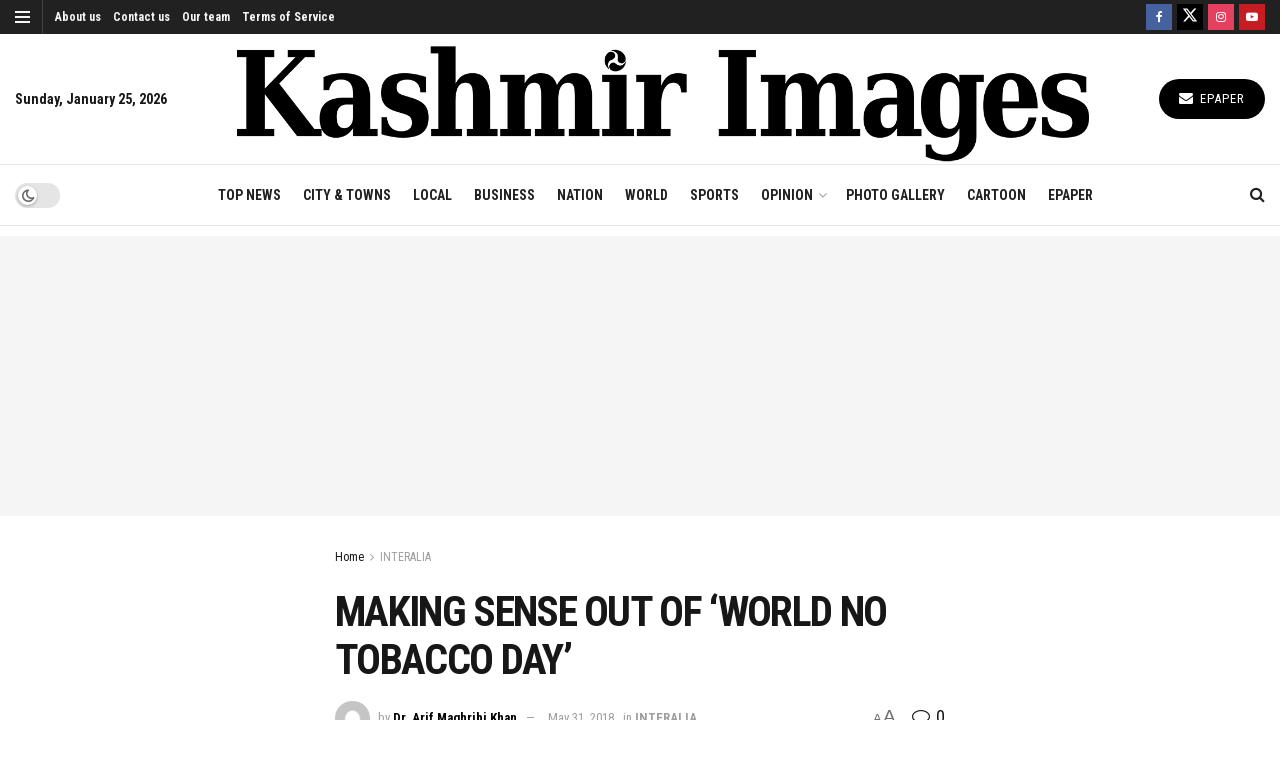

--- FILE ---
content_type: text/html; charset=utf-8
request_url: https://www.google.com/recaptcha/api2/aframe
body_size: 114
content:
<!DOCTYPE HTML><html><head><meta http-equiv="content-type" content="text/html; charset=UTF-8"></head><body><script nonce="_THQJ5tcR6srpL5WOH2BIw">/** Anti-fraud and anti-abuse applications only. See google.com/recaptcha */ try{var clients={'sodar':'https://pagead2.googlesyndication.com/pagead/sodar?'};window.addEventListener("message",function(a){try{if(a.source===window.parent){var b=JSON.parse(a.data);var c=clients[b['id']];if(c){var d=document.createElement('img');d.src=c+b['params']+'&rc='+(localStorage.getItem("rc::a")?sessionStorage.getItem("rc::b"):"");window.document.body.appendChild(d);sessionStorage.setItem("rc::e",parseInt(sessionStorage.getItem("rc::e")||0)+1);localStorage.setItem("rc::h",'1769296356116');}}}catch(b){}});window.parent.postMessage("_grecaptcha_ready", "*");}catch(b){}</script></body></html>